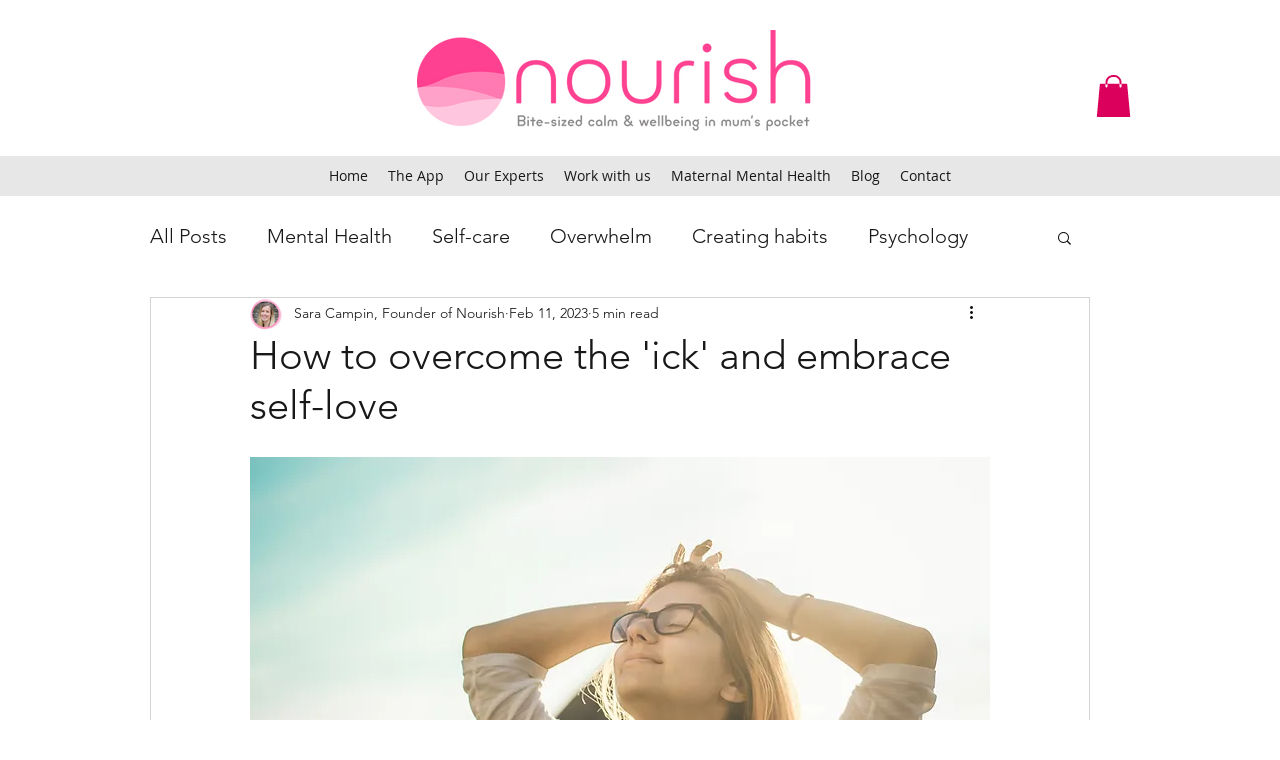

--- FILE ---
content_type: text/plain
request_url: https://www.google-analytics.com/j/collect?v=1&_v=j102&a=1673732764&t=pageview&_s=1&dl=https%3A%2F%2Fwww.thenourishapp.com%2Fpost%2Fhow-to-embrace-self-love&ul=en-us%40posix&dt=How%20to%20overcome%20the%20%27ick%27%20and%20embrace%20self-love&sr=1280x720&vp=1280x720&_u=YEBAAEABAAAAACAAI~&jid=1583948428&gjid=475878468&cid=1454800561.1768727865&tid=UA-121616112-1&_gid=2064088480.1768727865&_r=1&_slc=1&gtm=45He61e1n81T65XL3Gza200&gcd=13l3l3l3l1l1&dma=0&tag_exp=103116026~103200004~104527906~104528500~104684208~104684211~105391252~115495939~115938466~115938468~117041587&z=576141680
body_size: -452
content:
2,cG-B9KMV7VYRH

--- FILE ---
content_type: application/javascript
request_url: https://prism.app-us1.com/?a=225293573&u=https%3A%2F%2Fwww.thenourishapp.com%2Fpost%2Fhow-to-embrace-self-love
body_size: 124
content:
window.visitorGlobalObject=window.visitorGlobalObject||window.prismGlobalObject;window.visitorGlobalObject.setVisitorId('56c5cf9b-b71f-4939-9a9e-174c11940470', '225293573');window.visitorGlobalObject.setWhitelistedServices('tracking', '225293573');